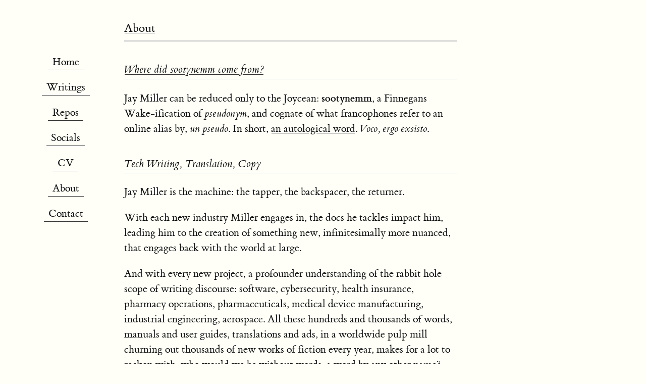

--- FILE ---
content_type: text/html; charset=utf-8
request_url: https://sootynemm.com/about/index.html
body_size: 2322
content:
<!doctype html> <html lang=en > <meta charset=UTF-8 > <meta name=viewport  content="width=device-width, initial-scale=1"> <link rel=stylesheet  href="/css/franklin.css"> <link rel=stylesheet  href="/css/tufte.css"> <link rel=stylesheet  href="/css/latex.css"> <link rel=stylesheet  href="/css/adjust.css"> <link rel=icon  href="/assets/favicon.png"> <title>About | sootynemm</title> <div id=layout > <div id=menu > <ul> <li><a href="/">Home</a> <li><a href="/pubs/">Writings</a> <li><a href="/repos/">Repos</a> <li><a target=_blank  href="https://linktr.ee/sootynemm/">Socials</a> <li><a target=_blank  href="https://github.com/sootynemm/sootynemm/blob/main/Jay%20Miller%20-%20CV.pdf">CV</a> <li><a href="/about">About</a> <li><a href="/contact">Contact</a> </ul> </div> <div id=main > <div class=franklin-content > <h1 id=about ><a href="#about" class=header-anchor >About</a></h1> <h2 id=where_did_sootynemm_come_from ><a href="#where_did_sootynemm_come_from" class=header-anchor >Where did <em>sootynemm</em> come from?</a></h2> <p>Jay Miller can be reduced only to the Joycean: <strong>sootynemm</strong>, a Finnegans Wake-ification of <em>pseudonym</em>, and cognate of what francophones refer to an online alias by, <em>un pseudo</em>. In short, <a href="https://en.wikipedia.org/wiki/Autological_word">an autological word</a>. <em>Voco, ergo exsisto</em>.</p> <h2 id=tech_writing_translation_copy ><a href="#tech_writing_translation_copy" class=header-anchor >Tech Writing, Translation, Copy</a></h2> <p>Jay Miller is the machine: the tapper, the backspacer, the returner.</p> <p>With each new industry Miller engages in, the docs he tackles impact him, leading him to the creation of something new, infinitesimally more nuanced, that engages back with the world at large.</p> <p>And with every new project, a profounder understanding of the rabbit hole scope of writing discourse: software, cybersecurity, health insurance, pharmacy operations, pharmaceuticals, medical device manufacturing, industrial engineering, aerospace. All these hundreds and thousands of words, manuals and user guides, translations and ads, in a worldwide pulp mill churning out thousands of new works of fiction every year, makes for a lot to reckon with: who would we be without words, a word by any other name?</p> <h2 id=literary_endeavours ><a href="#literary_endeavours" class=header-anchor >Literary Endeavours</a></h2> <p>Writing on contemporary Canadian literature since 2011, Jay Miller tempers his production, cocking a furrowed brow at the sort of lightning-in-a-bottle theory of writing, while fully leaning into the whims of curiosity, heading wherever it leads.</p> <p>In one year, with a lot of love and luck, <a href="/pubs/#poems">a handful of poems</a>; in another, <a href="/pubs/#reviews">a volley of reviews</a>, sparsed out over many months.</p> <p>Miller&#39;s pride clearly thrives on the variety of his literary input, more so than his output, having edited, curated, funded, promoted, participated and shared in the pursuits of so many more people undoubtedly than have read his work. On-the-grid but low-key, like <a href="https://web.archive.org/web/20140303212620/http://fr.literatured.com/ducharme-le-desesperant/">Réjean Ducharme</a> <em>sans</em> the novels.</p> <h2 id=poetry_and_video_games ><a href="#poetry_and_video_games" class=header-anchor >Poetry and Video Games</a></h2> <p>Miller&#39;s debut chapbook, <em>Virtual Lands: MS-DOS Series</em>, celebrates his characteristic joy for montage and mise en scène, like the poetic equivalent of an <a href="https://en.wikipedia.org/wiki/I_Spy_&#40;Scholastic&#41;"><em>I Spy</em></a> picture book.</p> <p>Each poem exists as a distinct overture, each game discussed evoking a variety of contexts from seemingly dissimilar recesses of the internet and personal memory into a cohesive whole: scraps of community wiki pages from decades-old fanbases, snippets of podcasts, audio transcription from a neglected YouTube video in French from the floor of a gaming convention, and emails with the clandestine developers present at the dawn of PC gaming.</p> <p>Indulging the author&#39;s nostalgia of MS-DOS games and the Windows 3.1, 95, and 98 operating system user experience simultaneously, encapsulating temporal, technological and emotional dimensions, reveals pithy reflections and quiet contemplations throughout.</p> <h2 id=who_is_jay_miller ><a href="#who_is_jay_miller" class=header-anchor >Who is Jay Miller?</a></h2> <p>You are not just reading this About page. You are not just a user, not just a visitor, of this website.</p> <p><em>Visitor</em>, what a circumlocution&#33;</p> <p>Jay Miller is not just a <em>nom de plume</em>.</p> <p>From an ontological perspective, <strong>Jay Miller</strong> is a walking epistomological <a href="https://en.wikipedia.org/wiki/Sorites_paradox">sorites paradox</a>.</p> <p>You are engaging with the assertion and validation of knowledge, experience, places, things, industries, work, words, docs, fleeting moments, vignettes, gestures, flourishes and facts, forming new relations to the words on your screen and recreating the instance in which they were composed, to bridge the divide between you and the I beyond the third-person subject pronoun of this text, you and <em>him</em>, Jay Miller <em>and</em> <strong>sootynemm</strong>.</p> <div class=page-foot > <a href="http://creativecommons.org/licenses/by-sa/4.0/">CC BY-SA 4.0</a> Jay Miller. Last modified: October 21, 2023. Website built with <a href="https://github.com/tlienart/Franklin.jl">Franklin.jl</a> and the <a href="https://julialang.org">Julia programming language</a>. </div> </div> </div> </div>

--- FILE ---
content_type: text/css; charset=utf-8
request_url: https://sootynemm.com/css/franklin.css
body_size: 722
content:
@charset "utf-8"; :root{--block-background:hsl(0,0%,94%);--output-background:hsl(0,0%,98%);--small:14px;--normal:19px;--text-color:hsv(0,0%,20%)}html{font-family:Helvetica,Arial,sans-serif;font-size:var(--normal);color:var(--text-color)}.franklin-content .row{display:block}.franklin-content .left{float:left;margin-right:15px}.franklin-content .right{float:right}.franklin-content .container img{width:auto;padding-left:0;border-radius:10px}.franklin-content .footnote{position:relative;top:-0.5em;font-size:70%}.franklin-content .page-foot a{text-decoration:none;color:#a6a2a0;text-decoration:underline}.page-foot{font-size:80%;font-family:Arial,serif;color:#a6a2a0;text-align:center;margin-top:6em;border-top:1px solid lightgrey;padding-top:2em;margin-bottom:4em}.franklin-toc li{margin:.6rem 0}.franklin-content{position:relative;padding-left:12.5%;padding-right:12.5%;line-height:1.35em}@media (min-width:940px){.franklin-content{width:705px;margin-left:auto;margin-right:auto}}@media (max-width:480px){.franklin-content{padding-left:6%;padding-right:6%}}.franklin-content h1{font-size:24px}.franklin-content h2{font-size:22px}.franklin-content h3{font-size:20px}.franklin-content h1,h2,h3,h4,h5,h6{text-align:left}.franklin-content h1{padding-bottom:.5em;border-bottom:3px double lightgrey;margin-top:1.5em;margin-bottom:1em}.franklin-content h2{padding-bottom:.3em;border-bottom:1px solid lightgrey;margin-top:2em;margin-bottom:1em}.franklin-content h1 a{color:inherit}.franklin-content h1 a:hover{text-decoration:none}.franklin-content h2 a{color:inherit}.franklin-content h2 a:hover{text-decoration:none}.franklin-content h3 a{color:inherit}.franklin-content h3 a:hover{text-decoration:none}.franklin-content h4 a{color:inherit}.franklin-content h4 a:hover{text-decoration:none}.franklin-content h5 a{color:inherit}.franklin-content h5 a:hover{text-decoration:none}.franklin-content h6 a{color:inherit}.franklin-content h6 a:hover{text-decoration:none}.franklin-content table{margin-left:auto;margin-right:auto;border-collapse:collapse;text-align:center}.franklin-toc ol ol{list-style-type:lower-alpha}.franklin-content th,td{font-size:var(--small);padding:10px;border:1px solid black}.franklin-content blockquote{background:var(--block-background);border-left:7px solid #a8a8a8;margin:1.5em 10px;padding:.5em 10px;font-style:italic}.franklin-content blockquote p{display:inline}.franklin-content li p{margin:10px 0}.franklin-content a{color:#004de6;text-decoration:none}.franklin-content a:hover{text-decoration:underline}.franklin-content .eqref a{color:green}.franklin-content .bibref a{color:green}.franklin-content sup{font-size:70%;vertical-align:super;line-height:0}.franklin-content table.fndef{margin:0;margin-bottom:10px}.franklin-content .fndef tr,td{padding:0;border:0;text-align:left}.franklin-content .fndef tr{border-left:2px solid lightgray}.franklin-content .fndef td.fndef-backref{vertical-align:top;font-size:70%;padding-left:5px}.franklin-content .fndef td.fndef-content{font-size:80%;padding-left:10px;width:100%}.franklin-content img{width:70%;text-align:center;padding-left:10%}.franklin-content .img-small img{width:50%;text-align:center;padding-left:20%}body{counter-reset:eqnum}.katex{font-size:1em !important}.katex-display .katex{display:inline-block;white-space:normal}.katex-display::after{counter-increment:eqnum;content:"(" counter(eqnum) ")";position:relative;float:right;padding-right:5px}.nonumber .katex-display::after{counter-increment:nothing;content:""}code{background-color:var(--block-background);padding:.1em .2em;border-radius:2px;font-size:var(--small)}.hljs{font-size:var(--small);line-height:1.35em;border-radius:10px}.hljs-meta{font-weight:bold}.hljs-meta.shell_{color:crimson}.hljs-meta.prompt_{color:#19b333}.code-output{background:var(--output-background);border:1px dashed #dbdbdb}.franklin-content .colbox-blue{background-color:#eef3f5;padding-top:5px;padding-right:10px;padding-left:10px;padding-bottom:5px;margin-left:5px;margin-top:5px;margin-bottom:5px;border-radius:0 10px 10px 0;border-left:5px solid #4c9cf1}

--- FILE ---
content_type: text/css; charset=utf-8
request_url: https://sootynemm.com/css/tufte.css
body_size: 1368
content:
@charset "UTF-8";@font-face{font-family:"et-book";src:url(../assets/et-book/et-book-roman-line-figures/et-book-roman-line-figures.eot);src:url(../assets/et-book/et-book-roman-line-figures/et-book-roman-line-figures.eot?#iefix) format("embedded-opentype"),url(../assets/et-book/et-book-roman-line-figures/et-book-roman-line-figures.woff) format("woff"),url(../assets/et-book/et-book-roman-line-figures/et-book-roman-line-figures.ttf) format("truetype"),url(../assets/et-book/et-book-roman-line-figures/et-book-roman-line-figures.svg#etbookromanosf) format("svg");font-weight:normal;font-style:normal}@font-face{font-family:"et-book";src:url(../assets/et-book/et-book-display-italic-old-style-figures/et-book-display-italic-old-style-figures.eot);src:url(../assets/et-book/et-book-display-italic-old-style-figures/et-book-display-italic-old-style-figures.eot?#iefix) format("embedded-opentype"),url(../assets/et-book/et-book-display-italic-old-style-figures/et-book-display-italic-old-style-figures.woff) format("woff"),url(../assets/et-book/et-book-display-italic-old-style-figures/et-book-display-italic-old-style-figures.ttf) format("truetype"),url(../assets/et-book/et-book-display-italic-old-style-figures/et-book-display-italic-old-style-figures.svg#etbookromanosf) format("svg");font-weight:normal;font-style:italic}@font-face{font-family:"et-book";src:url(../assets/et-book/et-book-bold-line-figures/et-book-bold-line-figures.eot);src:url(../assets/et-book/et-book-bold-line-figures/et-book-bold-line-figures.eot?#iefix) format("embedded-opentype"),url(../assets/et-book/et-book-bold-line-figures/et-book-bold-line-figures.woff) format("woff"),url(../assets/et-book/et-book-bold-line-figures/et-book-bold-line-figures.ttf) format("truetype"),url(../assets/et-book/et-book-bold-line-figures/et-book-bold-line-figures.svg#etbookromanosf) format("svg");font-weight:bold;font-style:normal}@font-face{font-family:"et-book-roman-old-style";src:url(../assets/et-book/et-book-roman-old-style-figures/et-book-roman-old-style-figures.eot);src:url(../assets/et-book/et-book-roman-old-style-figures/et-book-roman-old-style-figures.eot?#iefix) format("embedded-opentype"),url(../assets/et-book/et-book-roman-old-style-figures/et-book-roman-old-style-figures.woff) format("woff"),url(../assets/et-book/et-book-roman-old-style-figures/et-book-roman-old-style-figures.ttf) format("truetype"),url(../assets/et-book/et-book-roman-old-style-figures/et-book-roman-old-style-figures.svg#etbookromanosf) format("svg");font-weight:normal;font-style:normal}html{font-size:15px}body{width:87.5%;margin-left:auto;margin-right:auto;font-family:et-book,Palatino,"Palatino Linotype","Palatino LT STD","Book Antiqua",Georgia,serif;background-color:#fffff8;color:#111;max-width:1400px;counter-reset:sidenote-counter}h1{font-weight:400;margin-top:4rem;margin-bottom:1.5rem;font-size:3.2rem;line-height:1}h2{font-style:italic;font-weight:400;margin-top:2.1rem;margin-bottom:1.4rem;font-size:2.2rem;line-height:1}h3{font-style:italic;font-weight:400;font-size:1.7rem;margin-top:2rem;margin-bottom:1.4rem;line-height:1}hr{display:block;height:1px;width:55%;border:0;border-top:1px solid #ccc;margin:1em 0;padding:0}p.subtitle{font-style:italic;margin-top:1rem;margin-bottom:1rem;font-size:1.8rem;display:block;line-height:1}.numeral{font-family:et-book-roman-old-style}.danger{color:red}article{position:relative;padding:5rem 0}section{padding-top:1rem;padding-bottom:1rem}p,ol,ul{font-size:1.4rem;line-height:2rem}p{margin-top:1.4rem;margin-bottom:1.4rem;padding-right:0;vertical-align:baseline}div.epigraph{margin:5em 0}div.epigraph>blockquote{margin-top:3em;margin-bottom:3em}div.epigraph>blockquote,div.epigraph>blockquote>p{font-style:italic}div.epigraph>blockquote>footer{font-style:normal}div.epigraph>blockquote>footer>cite{font-style:italic}blockquote{font-size:1.4rem}blockquote p{width:55%;margin-right:40px}blockquote footer{width:55%;font-size:1.1rem;text-align:right}section>p,section>footer,section>table{width:55%}section>ol,section>ul{width:50%;-webkit-padding-start:5%}li:not(:first-child){margin-top:.25rem}figure{padding:0;border:0;font-size:100%;font:inherit;vertical-align:baseline;max-width:55%;-webkit-margin-start:0;-webkit-margin-end:0;margin:0 0 3em 0}figcaption{float:right;clear:right;margin-top:0;margin-bottom:0;font-size:1.1rem;line-height:1.6;vertical-align:baseline;position:relative;max-width:40%}figure.fullwidth figcaption{margin-right:24%}a:link,a:visited{color:inherit}a:link{text-decoration:none;background:-webkit-linear-gradient(#fffff8,#fffff8),-webkit-linear-gradient(#fffff8,#fffff8),-webkit-linear-gradient(#333,#333);background:linear-gradient(#fffff8,#fffff8),linear-gradient(#fffff8,#fffff8),linear-gradient(#333,#333);-webkit-background-size:.05em 1px,0.05em 1px,1px 1px;-moz-background-size:.05em 1px,0.05em 1px,1px 1px;background-size:.05em 1px,0.05em 1px,1px 1px;background-repeat:no-repeat,no-repeat,repeat-x;text-shadow:.03em 0 #fffff8,-0.03em 0 #fffff8,0 .03em #fffff8,0 -0.03em #fffff8,0.06em 0 #fffff8,-0.06em 0 #fffff8,0.09em 0 #fffff8,-0.09em 0 #fffff8,0.12em 0 #fffff8,-0.12em 0 #fffff8,0.15em 0 #fffff8,-0.15em 0 #fffff8;background-position:0 93%,100% 93%,0% 93%}@media screen and (-webkit-min-device-pixel-ratio:0){a:link{background-position-y:87%,87%,87%}}a:link::selection{text-shadow:.03em 0 #b4d5fe,-0.03em 0 #b4d5fe,0 .03em #b4d5fe,0 -0.03em #b4d5fe,0.06em 0 #b4d5fe,-0.06em 0 #b4d5fe,0.09em 0 #b4d5fe,-0.09em 0 #b4d5fe,0.12em 0 #b4d5fe,-0.12em 0 #b4d5fe,0.15em 0 #b4d5fe,-0.15em 0 #b4d5fe;background:#b4d5fe}a:link::-moz-selection{text-shadow:.03em 0 #b4d5fe,-0.03em 0 #b4d5fe,0 .03em #b4d5fe,0 -0.03em #b4d5fe,0.06em 0 #b4d5fe,-0.06em 0 #b4d5fe,0.09em 0 #b4d5fe,-0.09em 0 #b4d5fe,0.12em 0 #b4d5fe,-0.12em 0 #b4d5fe,0.15em 0 #b4d5fe,-0.15em 0 #b4d5fe;background:#b4d5fe}img{max-width:100%}.sidenote,.marginnote{float:right;clear:right;margin-right:-60%;width:50%;margin-top:0;margin-bottom:0;font-size:1.1rem;line-height:1.3;vertical-align:baseline;position:relative}.sidenote-number{counter-increment:sidenote-counter}.sidenote-number::after,.sidenote::before{font-family:et-book-roman-old-style;position:relative;vertical-align:baseline}.sidenote-number::after{content:counter(sidenote-counter);font-size:1rem;top:-0.5rem;left:.1rem}.sidenote::before{content:counter(sidenote-counter) " ";font-size:1rem;top:-0.5rem}blockquote .sidenote,blockquote .marginnote{margin-right:-82%;min-width:59%;text-align:left}div.fullwidth,table.fullwidth{width:100%}div.table-wrapper{overflow-x:auto;font-family:"Trebuchet MS","Gill Sans","Gill Sans MT",sans-serif}.sans{font-family:"Gill Sans","Gill Sans MT",Calibri,sans-serif;letter-spacing:.03em}code{font-family:Consolas,"Liberation Mono",Menlo,Courier,monospace;font-size:1rem;line-height:1.42}.sans>code{font-size:1.2rem}h1>code,h2>code,h3>code{font-size:.8em}.marginnote>code,.sidenote>code{font-size:1rem}pre.code{font-size:.9rem;width:52.5%;margin-left:2.5%;overflow-x:auto}pre.code.fullwidth{width:90%}.fullwidth{max-width:90%;clear:both}span.newthought{font-variant:small-caps;font-size:1.2em}input.margin-toggle{display:none}label.sidenote-number{display:inline}label.margin-toggle:not(.sidenote-number){display:none}.iframe-wrapper{position:relative;padding-bottom:56.25%;padding-top:25px;height:0}.iframe-wrapper iframe{position:absolute;top:0;left:0;width:100%;height:100%}@media (max-width:760px){body{width:84%;padding-left:8%;padding-right:8%}hr,section>p,section>footer,section>table{width:100%}pre.code{width:97%}section>ol{width:90%}section>ul{width:90%}figure{max-width:90%}figcaption,figure.fullwidth figcaption{margin-right:0;max-width:none}blockquote{margin-left:1.5em;margin-right:0}blockquote p,blockquote footer{width:100%}label.margin-toggle:not(.sidenote-number){display:inline}.sidenote,.marginnote{display:none}.margin-toggle:checked + .sidenote,.margin-toggle:checked + .marginnote{display:block;float:left;left:1rem;clear:both;width:95%;margin:1rem 2.5%;vertical-align:baseline;position:relative}label{cursor:pointer}div.table-wrapper,table{width:85%}img{width:100%}}

--- FILE ---
content_type: text/css; charset=utf-8
request_url: https://sootynemm.com/css/latex.css
body_size: -146
content:
@charset "utf-8";.latex-sub,.latex-sup{text-transform:uppercase;font-size:smaller;position:relative}.latex-sub{top:.2rem;margin-left:-0.1667rem;margin-right:-0.125rem}.latex-sup{top:-0.2rem;margin-left:-0.36rem;margin-right:-0.15rem;text-shadow:none}.latex::selection,.latex span:not(.latex-sup)::selection{text-shadow:.03em 0 #b4d5fe,-0.03em 0 #b4d5fe,0 .03em #b4d5fe,0 -0.03em #b4d5fe,0.06em 0 #b4d5fe,-0.06em 0 #b4d5fe,0.09em 0 #b4d5fe,-0.09em 0 #b4d5fe,0.12em 0 #b4d5fe,-0.12em 0 #b4d5fe,0.15em 0 #b4d5fe,-0.15em 0 #b4d5fe;background:#b4d5fe}.latex::-moz-selection,.latex span:not(.latex-sup)::-moz-selection{text-shadow:.03em 0 #b4d5fe,-0.03em 0 #b4d5fe,0 .03em #b4d5fe,0 -0.03em #b4d5fe,0.06em 0 #b4d5fe,-0.06em 0 #b4d5fe,0.09em 0 #b4d5fe,-0.09em 0 #b4d5fe,0.12em 0 #b4d5fe,-0.12em 0 #b4d5fe,0.15em 0 #b4d5fe,-0.15em 0 #b4d5fe;background:#b4d5fe}

--- FILE ---
content_type: text/css; charset=utf-8
request_url: https://sootynemm.com/css/adjust.css
body_size: -51
content:
@charset "utf-8"; .franklin-content code{font-size:var(--small)}.franklin-content{font-size:1.4rem}#main{float:left}#menu ul{text-align:center;margin:0;padding:0}#menu ul li{margin:0 0 20px 0;padding:0;list-style:none}#menu ul li a{color:#111;text-decoration:none;position:relative;padding:10px 10px}#menu ul li a::after{content:"";position:absolute;height:2px;bottom:7px;left:10px;right:10px;background-color:rgba(17,17,17,0.7);visibility:hidden;transform:scaleX(0);transition:all .3s cubic-bezier(0.175,0.885,0.32,1.275)}#menu ul li a:hover{text-decoration:none}#menu ul li a:hover::after{visibility:visible;transform:scaleX(1)}.franklin-content{padding-left:10%}.franklin-content{padding-right:5%}@media (max-width:940px){#menu{width:100%;margin-top:75px;margin-bottom:25px}#menu li{display:inline-block;line-height:30px}#main{float:none;width:100%}}@media (min-width:940px){#menu{margin-top:100px;float:left;width:100px;text-align:right}.franklin-content{width:600px}}@media (min-width:1000px){.franklin-content{width:660px}}